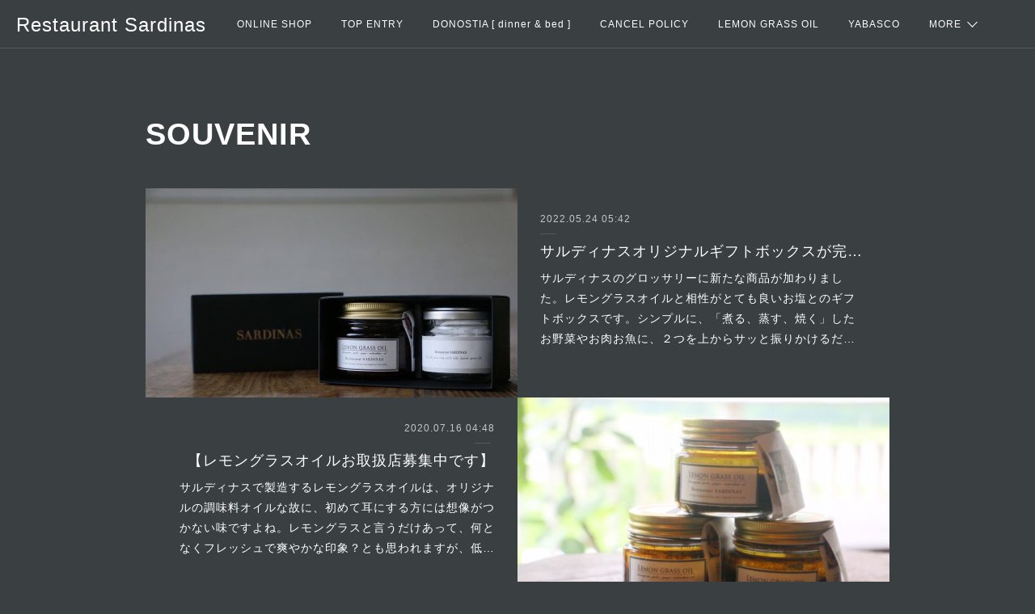

--- FILE ---
content_type: text/html; charset=utf-8
request_url: https://www.restaurant-sardinas.com/posts/categories/2306970
body_size: 13073
content:
<!doctype html>

            <html lang="ja" data-reactroot=""><head><meta charSet="UTF-8"/><meta http-equiv="X-UA-Compatible" content="IE=edge"/><meta name="viewport" content="width=device-width,user-scalable=no,initial-scale=1.0,minimum-scale=1.0,maximum-scale=1.0"/><title data-react-helmet="true">SOUVENIR | Restaurant Sardinas</title><link data-react-helmet="true" rel="canonical" href="https://www.restaurant-sardinas.com/posts/categories/2306970"/><link data-react-helmet="true" rel="alternate" type="application/rss+xml" href="https://www.restaurant-sardinas.com/rss.xml?categoryId=2306970" title="SOUVENIR | Restaurant Sardinas"/><link data-react-helmet="true" rel="alternate" type="application/atom+xml" href="https://www.restaurant-sardinas.com/atom.xml?categoryId=2306970" title="SOUVENIR | Restaurant Sardinas"/><meta name="description" content="SOUVENIRの一覧。サルディナスオリジナルギフトボックスが完成しました。 - サルディナスのグロッサリーに新たな商品が加わりました。レモングラスオイルと相性がとても良いお塩とのギフトボックスです。シンプルに、「煮る、蒸す、焼く」したお野菜やお肉お魚に、２つを上からサッと振りかけるだけで、今までに体験した事がない味の広がりとコク、食材を引き立てる風味が加わります。贈り物にすると、大変喜んで頂けること間違いありません。ぜひ大切な方へのギフトにご利用くださいませ！"/><meta property="fb:app_id" content="522776621188656"/><meta property="og:url" content="https://www.restaurant-sardinas.com/posts/categories/2306970"/><meta property="og:type" content="website"/><meta property="og:title" content="SOUVENIR"/><meta property="og:description" content="SOUVENIRの一覧。サルディナスオリジナルギフトボックスが完成しました。 - サルディナスのグロッサリーに新たな商品が加わりました。レモングラスオイルと相性がとても良いお塩とのギフトボックスです。シンプルに、「煮る、蒸す、焼く」したお野菜やお肉お魚に、２つを上からサッと振りかけるだけで、今までに体験した事がない味の広がりとコク、食材を引き立てる風味が加わります。贈り物にすると、大変喜んで頂けること間違いありません。ぜひ大切な方へのギフトにご利用くださいませ！"/><meta property="og:image" content="https://cdn.amebaowndme.com/madrid-prd/madrid-web/images/sites/771234/746f539293c5fc7ce0f68f6946d85768_82411129096ed35ce49bbcdd271c3b0d.jpg"/><meta property="og:site_name" content="Restaurant Sardinas"/><meta property="og:locale" content="ja_JP"/><meta name="twitter:card" content="summary"/><meta name="twitter:site" content="@amebaownd"/><meta name="twitter:title" content="SOUVENIR | Restaurant Sardinas"/><meta name="twitter:description" content="SOUVENIRの一覧。サルディナスオリジナルギフトボックスが完成しました。 - サルディナスのグロッサリーに新たな商品が加わりました。レモングラスオイルと相性がとても良いお塩とのギフトボックスです。シンプルに、「煮る、蒸す、焼く」したお野菜やお肉お魚に、２つを上からサッと振りかけるだけで、今までに体験した事がない味の広がりとコク、食材を引き立てる風味が加わります。贈り物にすると、大変喜んで頂けること間違いありません。ぜひ大切な方へのギフトにご利用くださいませ！"/><meta name="twitter:image" content="https://cdn.amebaowndme.com/madrid-prd/madrid-web/images/sites/771234/746f539293c5fc7ce0f68f6946d85768_82411129096ed35ce49bbcdd271c3b0d.jpg"/><link rel="alternate" type="application/rss+xml" title="Restaurant Sardinas" href="https://www.restaurant-sardinas.com/rss.xml"/><link rel="alternate" type="application/atom+xml" title="Restaurant Sardinas" href="https://www.restaurant-sardinas.com/atom.xml"/><link rel="sitemap" type="application/xml" title="Sitemap" href="/sitemap.xml"/><link href="https://static.amebaowndme.com/madrid-frontend/css/user.min-a66be375c.css" rel="stylesheet" type="text/css"/><link href="https://static.amebaowndme.com/madrid-frontend/css/jephoto/index.min-a66be375c.css" rel="stylesheet" type="text/css"/><link rel="icon" href="https://cdn.amebaowndme.com/madrid-prd/madrid-web/images/sites/771234/45d023ffe004aa10c55186593096abc6_fc3f6b4e2c96ee9bc6d75dff84fbc4dd.png?width=32&amp;height=32"/><link rel="apple-touch-icon" href="https://cdn.amebaowndme.com/madrid-prd/madrid-web/images/sites/771234/45d023ffe004aa10c55186593096abc6_fc3f6b4e2c96ee9bc6d75dff84fbc4dd.png?width=180&amp;height=180"/><style id="site-colors" charSet="UTF-8">.u-nav-clr {
  color: #ffffff;
}
.u-nav-bdr-clr {
  border-color: #ffffff;
}
.u-nav-bg-clr {
  background-color: #3a4042;
}
.u-nav-bg-bdr-clr {
  border-color: #3a4042;
}
.u-site-clr {
  color: #ffffff;
}
.u-base-bg-clr {
  background-color: #3a4042;
}
.u-btn-clr {
  color: #ffffff;
}
.u-btn-clr:hover,
.u-btn-clr--active {
  color: rgba(255,255,255, 0.7);
}
.u-btn-clr--disabled,
.u-btn-clr:disabled {
  color: rgba(255,255,255, 0.5);
}
.u-btn-bdr-clr {
  border-color: #ffffff;
}
.u-btn-bdr-clr:hover,
.u-btn-bdr-clr--active {
  border-color: rgba(255,255,255, 0.7);
}
.u-btn-bdr-clr--disabled,
.u-btn-bdr-clr:disabled {
  border-color: rgba(255,255,255, 0.5);
}
.u-btn-bg-clr {
  background-color: #ffffff;
}
.u-btn-bg-clr:hover,
.u-btn-bg-clr--active {
  background-color: rgba(255,255,255, 0.7);
}
.u-btn-bg-clr--disabled,
.u-btn-bg-clr:disabled {
  background-color: rgba(255,255,255, 0.5);
}
.u-txt-clr {
  color: #ffffff;
}
.u-txt-clr--lv1 {
  color: rgba(255,255,255, 0.7);
}
.u-txt-clr--lv2 {
  color: rgba(255,255,255, 0.5);
}
.u-txt-clr--lv3 {
  color: rgba(255,255,255, 0.3);
}
.u-txt-bg-clr {
  background-color: #191919;
}
.u-lnk-clr,
.u-clr-area a {
  color: #b4b498;
}
.u-lnk-clr:visited,
.u-clr-area a:visited {
  color: rgba(180,180,152, 0.7);
}
.u-lnk-clr:hover,
.u-clr-area a:hover {
  color: rgba(180,180,152, 0.5);
}
.u-ttl-blk-clr {
  color: #ffffff;
}
.u-ttl-blk-bdr-clr {
  border-color: #ffffff;
}
.u-ttl-blk-bdr-clr--lv1 {
  border-color: #333333;
}
.u-bdr-clr {
  border-color: #545a5c;
}
.u-acnt-bdr-clr {
  border-color: #aaaaaa;
}
.u-acnt-bg-clr {
  background-color: #aaaaaa;
}
body {
  background-color: #3a4042;
}
blockquote {
  color: rgba(255,255,255, 0.7);
  border-left-color: #545a5c;
};</style><style id="user-css" charSet="UTF-8">;</style><style media="screen and (max-width: 800px)" id="user-sp-css" charSet="UTF-8">;</style><script>
              (function(i,s,o,g,r,a,m){i['GoogleAnalyticsObject']=r;i[r]=i[r]||function(){
              (i[r].q=i[r].q||[]).push(arguments)},i[r].l=1*new Date();a=s.createElement(o),
              m=s.getElementsByTagName(o)[0];a.async=1;a.src=g;m.parentNode.insertBefore(a,m)
              })(window,document,'script','//www.google-analytics.com/analytics.js','ga');
            </script></head><body id="mdrd-a66be375c" class="u-txt-clr u-base-bg-clr theme-jephoto plan-premium hide-owndbar "><noscript><iframe src="//www.googletagmanager.com/ns.html?id=GTM-PXK9MM" height="0" width="0" style="display:none;visibility:hidden"></iframe></noscript><script>
            (function(w,d,s,l,i){w[l]=w[l]||[];w[l].push({'gtm.start':
            new Date().getTime(),event:'gtm.js'});var f=d.getElementsByTagName(s)[0],
            j=d.createElement(s),dl=l!='dataLayer'?'&l='+l:'';j.async=true;j.src=
            '//www.googletagmanager.com/gtm.js?id='+i+dl;f.parentNode.insertBefore(j,f);
            })(window,document, 'script', 'dataLayer', 'GTM-PXK9MM');
            </script><div id="content"><div class="page " data-reactroot=""><div class="page__outer"><div class="page__inner u-base-bg-clr"><header role="navigation"><div class="page__header header u-nav-bg-clr u-bdr-clr"><div class="header__inner"><div class="site-icon"><a href="/" class="site-icon__link u-site-clr u-font">Restaurant Sardinas</a></div><nav role="navigation" class="header__nav global-nav u-nav-bg-bdr-clr js-nav-overflow-criterion is-invisible"><ul class="global-nav__list "><li class="global-nav__item js-nav-item " data-item-title="ONLINE SHOP" data-item-page-id="0" data-item-url-path="https://sardinas.stores.jp/"><a href="https://sardinas.stores.jp/" target="_blank" class="u-nav-clr u-font">ONLINE SHOP</a></li><li class="global-nav__item js-nav-item " data-item-title="TOP ENTRY" data-item-page-id="3140576" data-item-url-path="./"><a target="" class="u-nav-clr u-font" href="/">TOP ENTRY</a></li><li class="global-nav__item js-nav-item " data-item-title="DONOSTIA  [ dinner &amp; bed ]" data-item-page-id="4400227" data-item-url-path="./pages/4400227/page_202011171621"><a target="" class="u-nav-clr u-font" href="/pages/4400227/page_202011171621">DONOSTIA  [ dinner &amp; bed ]</a></li><li class="global-nav__item js-nav-item " data-item-title="CANCEL POLICY" data-item-page-id="3333334" data-item-url-path="./pages/3333334/page_201910261031"><a target="" class="u-nav-clr u-font" href="/pages/3333334/page_201910261031">CANCEL POLICY</a></li><li class="global-nav__item js-nav-item " data-item-title="LEMON GRASS OIL" data-item-page-id="3142018" data-item-url-path="./pages/3142018/page_201908202308"><a target="" class="u-nav-clr u-font" href="/pages/3142018/page_201908202308">LEMON GRASS OIL</a></li><li class="global-nav__item js-nav-item " data-item-title="YABASCO" data-item-page-id="3142014" data-item-url-path="./pages/3142014/page_201908202307"><a target="" class="u-nav-clr u-font" href="/pages/3142014/page_201908202307">YABASCO</a></li><li class="global-nav__item js-nav-item " data-item-title="サルディナスの甘いもの" data-item-page-id="4400215" data-item-url-path="./pages/4400215/page_202011171618"><a target="" class="u-nav-clr u-font" href="/pages/4400215/page_202011171618">サルディナスの甘いもの</a></li><li class="global-nav__item js-nav-item " data-item-title="Instagram" data-item-page-id="4627266" data-item-url-path="./pages/4627266/instagram"><a target="" class="u-nav-clr u-font" href="/pages/4627266/instagram">Instagram</a></li><li class="global-nav__item js-nav-item " data-item-title="ABOUT US" data-item-page-id="3206261" data-item-url-path="./pages/3206261/page_201909111524"><a target="" class="u-nav-clr u-font" href="/pages/3206261/page_201909111524">ABOUT US</a></li><li class="global-nav__item js-nav-item " data-item-title="MEDIA  INFORMATION" data-item-page-id="5973056" data-item-url-path="./pages/5973056/page_202204221001"><a target="" class="u-nav-clr u-font" href="/pages/5973056/page_202204221001">MEDIA  INFORMATION</a></li><li class="global-nav__item js-nav-item " data-item-title="YOUTUBE" data-item-page-id="0" data-item-url-path="https://www.youtube.com/channel/UCKxBzs99I_2J3rNL8-QJIbw"><a href="https://www.youtube.com/channel/UCKxBzs99I_2J3rNL8-QJIbw" target="_blank" class="u-nav-clr u-font">YOUTUBE</a></li><li class="global-nav__item js-nav-item " data-item-title="App Store" data-item-page-id="3160612" data-item-url-path="./pages/3160612/page_201908281046"><a target="" class="u-nav-clr u-font" href="/pages/3160612/page_201908281046">App Store</a></li><li class="global-nav__item js-nav-item " data-item-title="Access" data-item-page-id="8168775" data-item-url-path="./pages/8168775/page_202408161247"><a target="" class="u-nav-clr u-font" href="/pages/8168775/page_202408161247">Access</a></li></ul></nav><div class="header__icon header-icon"><span class="header-icon__item"></span><span class="header-icon__item"></span></div></div></div></header><div class="page__main-outer u-base-bg-clr"><div role="main" id="page__main" class="page__main page__main--category "><div class="grid grid--m"><div class="col1-1 col1-1--gtr-m column"><div class="block__outer"><div><div class="heading-lv1"><h1 class="heading-lv1__text u-ttl-blk-clr u-bdr-clr u-font"><span class="u-acnt-bdr-clr">SOUVENIR</span></h1></div></div></div></div></div><div class="grid grid--m"><div class="col1-1 col1-1--gtr-m column"><div class="block__outer"><div class="blog-list u-bdr-clr blog-list--main blog-list--grid blog-list--recent"><article class="blog-item--index0 blog-list__item blog-item u-bdr-clr"><div class="blog-item__inner"><div class="blog-item__body"><div><div class="blog-item__img"><div><img alt=""/></div></div></div><div class="blog-item__text-outer"><div class="blog-item__date u-bdr-clr"><a class="u-txt-clr u-txt-clr--lv1" href="/posts/34536544?categoryIds=2306970"><time class="" dateTime="2022-05-24T05:42:42Z">2022.05.24 05:42</time></a></div><div class="blog-item__title blog-title"><h3 class="blog-title__text"><div><a class="u-txt-clr" href="/posts/34536544?categoryIds=2306970">サルディナスオリジナルギフトボックスが完成しました。</a></div></h3></div><div><p class="blog-item__text"><a class="u-txt-clr" href="/posts/34536544?categoryIds=2306970">サルディナスのグロッサリーに新たな商品が加わりました。レモングラスオイルと相性がとても良いお塩とのギフトボックスです。シンプルに、「煮る、蒸す、焼く」したお野菜やお肉お魚に、２つを上からサッと振りかけるだけで、今までに体験した事がない味の広がりとコク、食材を引き立てる風味が加わります。贈り物にすると、大変喜んで頂けること間違いありません。ぜひ大切な方へのギフトにご利用くださいませ！</a></p></div></div></div></div></article><article class="blog-item--index1 blog-list__item blog-item u-bdr-clr"><div class="blog-item__inner"><div class="blog-item__body"><div><div class="blog-item__img"><div><img alt=""/></div></div></div><div class="blog-item__text-outer"><div class="blog-item__date u-bdr-clr"><a class="u-txt-clr u-txt-clr--lv1" href="/posts/8834692?categoryIds=2306970"><time class="" dateTime="2020-07-16T04:48:13Z">2020.07.16 04:48</time></a></div><div class="blog-item__title blog-title"><h3 class="blog-title__text"><div><a class="u-txt-clr" href="/posts/8834692?categoryIds=2306970">【レモングラスオイルお取扱店募集中です】</a></div></h3></div><div><p class="blog-item__text"><a class="u-txt-clr" href="/posts/8834692?categoryIds=2306970">サルディナスで製造するレモングラスオイルは、オリジナルの調味料オイルな故に、初めて耳にする方には想像がつかない味ですよね。レモングラスと言うだけあって、何となくフレッシュで爽やかな印象？とも思われますが、低温の菜種油で、生姜やニンニクと共に丁寧に時間をかけながら水分が飛びカラっとなるまで炒めるので、仕上がりには独特な芳ばしい香りが立ち上がります。そしてそこには、バイマックルーの爽快な風味も加えられ...</a></p></div></div></div></div></article><article class="blog-item--index2 blog-list__item blog-item u-bdr-clr"><div class="blog-item__inner"><div class="blog-item__body"><div><div class="blog-item__img"><div><img alt=""/></div></div></div><div class="blog-item__text-outer"><div class="blog-item__date u-bdr-clr"><a class="u-txt-clr u-txt-clr--lv1" href="/posts/7742614?categoryIds=2306970"><time class="" dateTime="2020-02-11T12:44:26Z">2020.02.11 12:44</time></a></div><div class="blog-item__title blog-title"><h3 class="blog-title__text"><div><a class="u-txt-clr" href="/posts/7742614?categoryIds=2306970">マリーさんのレモングラス</a></div></h3></div><div><p class="blog-item__text"><a class="u-txt-clr" href="/posts/7742614?categoryIds=2306970">昨年までレモングラスオイルの主原料となるレモングラスはタイから輸入した物を使っていましたが、今年から大分産のレモングラス(有機JAS認定)に変わりました。先週そのレモングラスの生産者のマリーさんの畑へ見学に行ってきました。標高500mにある畑にはレモングラスの他にも、レモンバーベナ、エルダー、バタフライピー、チャイブ、ローリエ、ホーリーバジル、セイジ、レモンタイム、アンティーク、チャービル、コリア...</a></p></div></div></div></div></article><article class="blog-item--index3 blog-list__item blog-item u-bdr-clr"><div class="blog-item__inner"><div class="blog-item__body"><div><div class="blog-item__img"><div><img alt=""/></div></div></div><div class="blog-item__text-outer"><div class="blog-item__date u-bdr-clr"><a class="u-txt-clr u-txt-clr--lv1" href="/posts/6815893?categoryIds=2306970"><time class="" dateTime="2019-08-24T00:54:32Z">2019.08.24 00:54</time></a></div><div class="blog-item__title blog-title"><h3 class="blog-title__text"><div><a class="u-txt-clr" href="/posts/6815893?categoryIds=2306970">レモングラスオイル、ヤバスコの出品情報</a></div></h3></div><div><p class="blog-item__text"><a class="u-txt-clr" href="/posts/6815893?categoryIds=2306970">来週２７日から東京・玉川高島屋の福光屋さんで行われるイベント「赤澤かおり のんで、たべる。 AROUND THE WORLD」に出品します。お近くの方はぜひ足をお運び下さいませ。赤澤かおり のんで、たべる。 AROUND THE WORLD料理とハワイをライフワークとし、執筆、編集をしている、フリーライター＆編集者の赤澤かおりさんとともに提案するお酒にまつわるエトセトラpart3. 今回は人気著書...</a></p></div></div></div></div></article></div><div><div class="pagination pagination--type03"><ul class="pagination__list"><li class="pagination__item pagination__item--prev pagination__item--hide"><a class="u-txt-clr u-txt-clr--lv2" href="/posts/categories/2306970/page/-1?type=grid"><span aria-hidden="true" class="icon icon--disclosure-l3"></span></a></li><li class="pagination__item pagination__item--next pagination__item--hide"><a class="u-txt-clr u-txt-clr--lv2" href="/posts/categories/2306970/page/1?type=grid"><span aria-hidden="true" class="icon icon--disclosure-r3"></span></a></li></ul></div></div></div></div></div></div></div><footer role="contentinfo" class="page__footer footer" style="opacity:1 !important;visibility:visible !important;text-indent:0 !important;overflow:visible !important;position:static !important"><div class="footer__inner u-bdr-clr footer--pagetop" style="opacity:1 !important;visibility:visible !important;text-indent:0 !important;overflow:visible !important;display:block !important;transform:none !important"><p class="pagetop"><a href="#" class="pagetop__link u-bdr-clr">Page Top</a></p><div class="footer__item u-bdr-clr" style="opacity:1 !important;visibility:visible !important;text-indent:0 !important;overflow:visible !important;display:block !important;transform:none !important"><p class="footer__copyright u-font"><small class="u-txt-clr u-txt-clr--lv2 u-font" style="color:rgba(255,255,255, 0.5) !important">Copyright © <!-- -->2026<!-- --> <!-- -->Restaurant Sardinas<!-- -->.</small></p></div></div></footer></div></div><div class="toast"></div></div></div><script charSet="UTF-8">window.mdrdEnv="prd";</script><script charSet="UTF-8">window.INITIAL_STATE={"authenticate":{"authCheckCompleted":false,"isAuthorized":false},"blogPostReblogs":{},"category":{"2306970":{"fetching":false,"loaded":true,"meta":{"code":200},"data":{"id":"2306970","siteId":"771234","label":"SOUVENIR","publishedCount":4,"createdAt":"2019-08-24T00:53:40Z","updatedAt":"2019-08-24T00:54:14Z"},"status":"success"}},"currentSite":{"fetching":false,"status":null,"site":{}},"shopCategory":{},"categories":{},"notifications":{},"page":{},"paginationTitle":{},"postArchives":{},"postComments":{"submitting":false,"postStatus":null},"postDetail":{},"postList":{"postList-limit:12-page:1-siteId:771234-categoryIds:2306970":{"fetching":false,"loaded":true,"meta":{"code":200,"pagination":{"total":4,"offset":0,"limit":12,"cursors":{"after":"","before":""},"page":1}},"data":[{"id":"34536544","userId":"950523","siteId":"771234","status":"publish","title":"サルディナスオリジナルギフトボックスが完成しました。","contents":[{"type":"text","format":"html","value":"\u003Cp\u003Eサルディナスのグロッサリーに新たな商品が加わりました。\u003C\u002Fp\u003E\u003Cp\u003Eレモングラスオイルと相性がとても良いお塩とのギフトボックスです。\u003C\u002Fp\u003E\u003Cp\u003Eシンプルに、「煮る、蒸す、焼く」したお野菜やお肉お魚に、２つを上からサッと振りかけるだけで、今までに体験した事がない味の広がりとコク、食材を引き立てる風味が加わります。\u003C\u002Fp\u003E\u003Cp\u003E贈り物にすると、大変喜んで頂けること間違いありません。\u003C\u002Fp\u003E\u003Cp\u003Eぜひ大切な方へのギフトにご利用くださいませ！\u003C\u002Fp\u003E\u003Cp\u003E\u003Cbr\u003E\u003C\u002Fp\u003E"},{"type":"image","fit":true,"scale":1,"align":"","url":"https:\u002F\u002Fcdn.amebaowndme.com\u002Fmadrid-prd\u002Fmadrid-web\u002Fimages\u002Fsites\u002F771234\u002F746f539293c5fc7ce0f68f6946d85768_82411129096ed35ce49bbcdd271c3b0d.jpg","link":"","width":1280,"height":853,"target":"_self"},{"type":"image","fit":true,"scale":1,"align":"","url":"https:\u002F\u002Fcdn.amebaowndme.com\u002Fmadrid-prd\u002Fmadrid-web\u002Fimages\u002Fsites\u002F771234\u002Fec86deb750aa1d660cdddf7140600da3_10ab9b07b1757e9c28bd21a3b5e4019f.jpg","link":"","width":1815,"height":1210,"target":"_self"},{"type":"image","fit":true,"scale":1,"align":"","url":"https:\u002F\u002Fcdn.amebaowndme.com\u002Fmadrid-prd\u002Fmadrid-web\u002Fimages\u002Fsites\u002F771234\u002F425baa0e5c9fb30e37e380abc4cef0a1_4aefa3007c0414bb0b2030927bca27c4.jpg","link":"","width":1920,"height":1280,"target":"_self"}],"urlPath":"","publishedUrl":"https:\u002F\u002Fwww.restaurant-sardinas.com\u002Fposts\u002F34536544","ogpDescription":"","ogpImageUrl":"","contentFiltered":"","viewCount":0,"commentCount":0,"reblogCount":0,"prevBlogPost":{"id":"0","title":"","summary":"","imageUrl":"","publishedAt":"0001-01-01T00:00:00Z"},"nextBlogPost":{"id":"0","title":"","summary":"","imageUrl":"","publishedAt":"0001-01-01T00:00:00Z"},"rebloggedPost":false,"blogCategories":[{"id":"2306970","siteId":"771234","label":"SOUVENIR","publishedCount":4,"createdAt":"2019-08-24T00:53:40Z","updatedAt":"2019-08-24T00:54:14Z"}],"user":{"id":"950523","nickname":"コボ","description":"","official":false,"photoUrl":"https:\u002F\u002Fprofile-api.ameba.jp\u002Fv2\u002Fas\u002F7e7f8380ebfaa767569190c1b8563acb25faae2c\u002FprofileImage?cat=300","followingCount":1,"createdAt":"2019-08-20T05:05:02Z","updatedAt":"2026-01-18T11:17:02Z"},"updateUser":{"id":"950523","nickname":"コボ","description":"","official":false,"photoUrl":"https:\u002F\u002Fprofile-api.ameba.jp\u002Fv2\u002Fas\u002F7e7f8380ebfaa767569190c1b8563acb25faae2c\u002FprofileImage?cat=300","followingCount":1,"createdAt":"2019-08-20T05:05:02Z","updatedAt":"2026-01-18T11:17:02Z"},"comments":{"pagination":{"total":0,"offset":0,"limit":3,"cursors":{"after":"","before":""}},"data":[]},"publishedAt":"2022-05-24T05:42:42Z","createdAt":"2022-05-24T05:42:45Z","updatedAt":"2022-05-24T05:42:45Z","version":1},{"id":"8834692","userId":"950523","siteId":"771234","status":"publish","title":"【レモングラスオイルお取扱店募集中です】","contents":[{"type":"text","format":"html","value":"\u003Cp\u003Eサルディナスで製造するレモングラスオイルは、オリジナルの調味料オイルな故に、初めて耳にする方には想像がつかない味ですよね。\u003Cbr\u003E\u003C\u002Fp\u003E\u003Cp\u003Eレモングラスと言うだけあって、何となくフレッシュで爽やかな印象？とも思われますが、低温の菜種油で、生姜やニンニクと共に丁寧に時間をかけながら水分が飛びカラっとなるまで炒めるので、仕上がりには独特な芳ばしい香りが立ち上がります。そしてそこには、バイマックルーの爽快な風味も加えられるので、更に複雑味を増した、風味豊かなオイルとなります。\u003C\u002Fp\u003E\u003Cp\u003E当初このオイルを作ったきっかけは、フォーのスープにコクを出す為のオイルと思い作りましたが、出来てみると、醤油や味噌、海苔などとの相性も良く、煮物やお浸し、素麺のつゆ、冷奴や味噌汁にもとても良く合います。合うと言うよりも、いつもの味に、びっくりするくらいのコクと風味が加わるので、レモングラスオイルを1スプーンかけるだけでご家庭の味を超えたお料理に仕上がります。\u003C\u002Fp\u003E\u003Cp\u003E瓶詰めまでの工程は、全てスタッフの手でレモングラスを刻み、生姜、ニンニクの皮を剥いて刻み、炒めています。\u003C\u002Fp\u003E\u003Cp\u003Eとても手間と時間をかけて作る、サルディナスのレモングラスオイルをぜひお試しくださいませ。　100g瓶 税別1400円　全国発送いたします。(関東までの送料は税込900円)\u003C\u002Fp\u003E\u003Cp\u003E\u003Cbr\u003E\u003C\u002Fp\u003E\u003Cp\u003E○只今レモングラスオイルをお取り扱い頂ける全国の販売店さまを募集しております。\u003C\u002Fp\u003E\u003Cp\u003E詳しくはaoiumi@cago.jpまでお問い合わせ下さいませ。\u003C\u002Fp\u003E\u003Cp\u003E\u003Cbr\u003E\u003C\u002Fp\u003E\u003Cp\u003E原材料\u003C\u002Fp\u003E\u003Cp\u003E菜種油(大分産無農薬無化学肥料で栽培した菜種が原料)\u003C\u002Fp\u003E\u003Cp\u003Eレモングラス(大分産有機JAS認証)\u003C\u002Fp\u003E\u003Cp\u003E生姜(九州産無農薬無化学肥料栽培)\u003C\u002Fp\u003E\u003Cp\u003Eニンニク(九州産、海外のオーガニック)\u003C\u002Fp\u003E\u003Cp\u003Eバイマックルー(タイ産)\u003C\u002Fp\u003E\u003Cp\u003E賞味期限　1年間\u003C\u002Fp\u003E\u003Cp\u003E保存方法　常温保存(開封後も同様)\u003C\u002Fp\u003E"},{"type":"image","fit":true,"scale":0.75,"align":"","url":"https:\u002F\u002Fcdn.amebaowndme.com\u002Fmadrid-prd\u002Fmadrid-web\u002Fimages\u002Fsites\u002F771234\u002F2d0562934fa17a70e4bbbfb3155c5ab0_2a93b08c79deab071cc9a04eed84e6a8.jpg","link":"","width":640,"height":428,"target":"_self"},{"type":"image","fit":true,"scale":0.75,"align":"","url":"https:\u002F\u002Fcdn.amebaowndme.com\u002Fmadrid-prd\u002Fmadrid-web\u002Fimages\u002Fsites\u002F771234\u002Fb13d16be5c101ae83e9f5018ee5e5f28_45b9d37f4ab2aae0141df299467e899c.jpg","link":"","width":1285,"height":860,"target":"_self"},{"type":"image","fit":true,"scale":0.75,"align":"","url":"https:\u002F\u002Fcdn.amebaowndme.com\u002Fmadrid-prd\u002Fmadrid-web\u002Fimages\u002Fsites\u002F771234\u002Fd5713ec634b800cb4fdc93f16850b144_026da16432c56b275f21cadcf84c2735.jpg","link":"","width":640,"height":428,"target":"_self"},{"type":"image","fit":true,"scale":0.75,"align":"","url":"https:\u002F\u002Fcdn.amebaowndme.com\u002Fmadrid-prd\u002Fmadrid-web\u002Fimages\u002Fsites\u002F771234\u002F29a466013de9397c831ece708818b789_aaed68da16113857cd9df876d054a4c4.jpg","link":"","width":1280,"height":853,"target":"_self"},{"type":"image","fit":true,"scale":0.75,"align":"","url":"https:\u002F\u002Fcdn.amebaowndme.com\u002Fmadrid-prd\u002Fmadrid-web\u002Fimages\u002Fsites\u002F771234\u002Ff6f07b006e240d94a5d8d6f2fea627eb_5dac3af207a51bc4af1a89f0edd720fd.jpg","link":"","width":1282,"height":857,"target":"_self"},{"type":"image","fit":true,"scale":0.75,"align":"","url":"https:\u002F\u002Fcdn.amebaowndme.com\u002Fmadrid-prd\u002Fmadrid-web\u002Fimages\u002Fsites\u002F771234\u002F14d961051010cda2470cd39a952d022a_cf5fcce6bed97ff217001ff1111a2f4d.jpg","link":"","width":1280,"height":853,"target":"_self"}],"urlPath":"","publishedUrl":"https:\u002F\u002Fwww.restaurant-sardinas.com\u002Fposts\u002F8834692","ogpDescription":"","ogpImageUrl":"","contentFiltered":"","viewCount":0,"commentCount":0,"reblogCount":0,"prevBlogPost":{"id":"0","title":"","summary":"","imageUrl":"","publishedAt":"0001-01-01T00:00:00Z"},"nextBlogPost":{"id":"0","title":"","summary":"","imageUrl":"","publishedAt":"0001-01-01T00:00:00Z"},"rebloggedPost":false,"blogCategories":[{"id":"2306970","siteId":"771234","label":"SOUVENIR","publishedCount":4,"createdAt":"2019-08-24T00:53:40Z","updatedAt":"2019-08-24T00:54:14Z"}],"user":{"id":"950523","nickname":"コボ","description":"","official":false,"photoUrl":"https:\u002F\u002Fprofile-api.ameba.jp\u002Fv2\u002Fas\u002F7e7f8380ebfaa767569190c1b8563acb25faae2c\u002FprofileImage?cat=300","followingCount":1,"createdAt":"2019-08-20T05:05:02Z","updatedAt":"2026-01-18T11:17:02Z"},"updateUser":{"id":"950523","nickname":"コボ","description":"","official":false,"photoUrl":"https:\u002F\u002Fprofile-api.ameba.jp\u002Fv2\u002Fas\u002F7e7f8380ebfaa767569190c1b8563acb25faae2c\u002FprofileImage?cat=300","followingCount":1,"createdAt":"2019-08-20T05:05:02Z","updatedAt":"2026-01-18T11:17:02Z"},"comments":{"pagination":{"total":0,"offset":0,"limit":3,"cursors":{"after":"","before":""}},"data":[]},"publishedAt":"2020-07-16T04:48:13Z","createdAt":"2020-07-16T04:48:13Z","updatedAt":"2020-07-16T07:19:52Z","version":2},{"id":"7742614","userId":"950523","siteId":"771234","status":"publish","title":"マリーさんのレモングラス","contents":[{"type":"image","fit":true,"scale":0.75,"align":"","url":"https:\u002F\u002Fcdn.amebaowndme.com\u002Fmadrid-prd\u002Fmadrid-web\u002Fimages\u002Fsites\u002F771234\u002Ff6280faa729ee7821a52c4cc93a1064b_c4a6e319de8c32a21b71ed00964d35ee.jpg","link":"","width":1280,"height":853,"target":"_self"},{"type":"text","format":"html","value":"\u003Cp\u003E昨年までレモングラスオイルの主原料となるレモングラスはタイから輸入した物を使っていましたが、今年から大分産のレモングラス(有機JAS認定)に変わりました。\u003C\u002Fp\u003E\u003Cp\u003E先週そのレモングラスの生産者のマリーさんの畑へ見学に行ってきました。\u003C\u002Fp\u003E\u003Cp\u003E標高500mにある畑にはレモングラスの他にも、レモンバーベナ、エルダー、バタフライピー、チャイブ、ローリエ、ホーリーバジル、セイジ、レモンタイム、アンティーク、チャービル、コリアンダー、フェンネルなど、まだまだ書ききれない数のハーブ類とその他のお野菜や果物をハウスとパーマカルチャーで育てています。\u003C\u002Fp\u003E\u003Cp\u003E畑を見る前にマリーさんは「今の季節はだいぶ枯れているわよ〜」と言っていましたが、畑の所々では、茶色く枯れた他の野菜を横目に、今の季節が本番だぜ、と言わんばかりの青々とした葉を茂らすお野菜やチャービル、コリアンダー。自らの住処で力強く根を張り、季節が変わるのをじっと静かに待ちこがねているハーブや果物たちの生命力を目にしました。\u003C\u002Fp\u003E\u003Cp\u003Eマリーさん、ありがとうございました。また、季節が変わったらお邪魔したいと思います。\u003C\u002Fp\u003E"}],"urlPath":"","publishedUrl":"https:\u002F\u002Fwww.restaurant-sardinas.com\u002Fposts\u002F7742614","ogpDescription":"","ogpImageUrl":"","contentFiltered":"","viewCount":0,"commentCount":0,"reblogCount":0,"prevBlogPost":{"id":"0","title":"","summary":"","imageUrl":"","publishedAt":"0001-01-01T00:00:00Z"},"nextBlogPost":{"id":"0","title":"","summary":"","imageUrl":"","publishedAt":"0001-01-01T00:00:00Z"},"rebloggedPost":false,"blogCategories":[{"id":"2306970","siteId":"771234","label":"SOUVENIR","publishedCount":4,"createdAt":"2019-08-24T00:53:40Z","updatedAt":"2019-08-24T00:54:14Z"}],"user":{"id":"950523","nickname":"コボ","description":"","official":false,"photoUrl":"https:\u002F\u002Fprofile-api.ameba.jp\u002Fv2\u002Fas\u002F7e7f8380ebfaa767569190c1b8563acb25faae2c\u002FprofileImage?cat=300","followingCount":1,"createdAt":"2019-08-20T05:05:02Z","updatedAt":"2026-01-18T11:17:02Z"},"updateUser":{"id":"950523","nickname":"コボ","description":"","official":false,"photoUrl":"https:\u002F\u002Fprofile-api.ameba.jp\u002Fv2\u002Fas\u002F7e7f8380ebfaa767569190c1b8563acb25faae2c\u002FprofileImage?cat=300","followingCount":1,"createdAt":"2019-08-20T05:05:02Z","updatedAt":"2026-01-18T11:17:02Z"},"comments":{"pagination":{"total":0,"offset":0,"limit":3,"cursors":{"after":"","before":""}},"data":[]},"publishedAt":"2020-02-11T12:44:26Z","createdAt":"2020-02-11T12:44:26Z","updatedAt":"2020-02-11T12:46:03Z","version":2},{"id":"6815893","userId":"950523","siteId":"771234","status":"publish","title":"レモングラスオイル、ヤバスコの出品情報","contents":[{"type":"text","format":"html","value":"\u003Cp\u003E来週２７日から東京・玉川高島屋の福光屋さんで行われるイベント「赤澤かおり のんで、たべる。 AROUND THE WORLD」に出品します。お近くの方はぜひ足をお運び下さいませ。\u003C\u002Fp\u003E\u003Cp\u003E\u003Cbr\u003E\u003C\u002Fp\u003E\u003Cp\u003E赤澤かおり のんで、たべる。 AROUND THE WORLD\u003C\u002Fp\u003E\u003Cp\u003E料理とハワイをライフワークとし、執筆、編集をしている、フリーライター＆編集者の赤澤かおりさんとともに提案するお酒にまつわるエトセトラpart3. 今回は人気著書『鎌倉 のんで、たべる。』（朝日新聞出版）の中からおいしいものや、日本全国、世界津々浦々、SAKEをたのしむFOODS＆SWEETSをセレクトしていただきました。夏の終わりの一献。おたのしみください。\u003C\u002Fp\u003E\u003Cp\u003EFOODS\u003C\u002Fp\u003E\u003Cp\u003E祇園にしむら（鯖鮨・ちりめん山椒）\u003C\u002Fp\u003E\u003Cp\u003Ecafé vivement dimanche （coffee）\u003C\u002Fp\u003E\u003Cp\u003EDAILY by LONG TRACK FOODS（焼き菓子）\u003C\u002Fp\u003E\u003Cp\u003E波羅蜜（瓶詰）\u003C\u002Fp\u003E\u003Cp\u003EOLTREVINO（トスカーナ・オリーブオイル、ドライトマトのマリネ）\u003C\u002Fp\u003E\u003Cp\u003EMAISON BON GOUT（焼き菓子）\u003C\u002Fp\u003E\u003Cp\u003ELindenbaum（牛肉のちりめん山椒）\u003C\u002Fp\u003E\u003Cp\u003ELa Luce（オレンジジュース）\u003C\u002Fp\u003E\u003Cp\u003Eレストラン サルディナス（ヤバスコ・レモングラスオイル）\u003C\u002Fp\u003E\u003Cp\u003Eあんどう農園（野菜）\u003C\u002Fp\u003E\u003Cp\u003Eかえる食堂（カステイラ）\u003C\u002Fp\u003E\u003Cp\u003Emado mado kitchen（パン）\u003C\u002Fp\u003E\u003Cp\u003E豆吉（豆腐）\u003C\u002Fp\u003E\u003Cp\u003Eculotte（焼きプリン）\u003C\u002Fp\u003E\u003Cp\u003Eアトリエ バニラ（焼き菓子）\u003C\u002Fp\u003E\u003Cp\u003Eてしま天日塩ファーム（レモン塩）\u003C\u002Fp\u003E\u003Cp\u003E三留商店（薬膳ソース・洋食ソース）\u003C\u002Fp\u003E\u003Cp\u003E鎌倉極上乳酪（カマンベールチーズ）\u003C\u002Fp\u003E\u003Cp\u003E山田製油（すりごま）\u003C\u002Fp\u003E\u003Cp\u003E寒さば きとうゆずしおオリーブオイルづけ\u003C\u002Fp\u003E\u003Cp\u003E飲茶キッチンFeng Long豊龍（ラー油）\u003C\u002Fp\u003E\u003Cp\u003EGOODS\u003C\u002Fp\u003E\u003Cp\u003E田辺京子（九谷焼）\u003C\u002Fp\u003E\u003Cp\u003EAloha Tailor of Waikiki（トートバッグ＆ポーチ）\u003C\u002Fp\u003E\u003Cp\u003EVYNIL SHOP HEAVEN（レコード）\u003C\u002Fp\u003E\u003Cp\u003Eヴィンテージ雑貨（赤澤かおり） etc\u003C\u002Fp\u003E\u003Cp\u003E\u003Cbr\u003E\u003C\u002Fp\u003E\u003Cp\u003E赤澤かおり　KAORI AKAZAWA\u003C\u002Fp\u003E\u003Cp\u003E編集者＆フリーライター。料理とハワイをライフワークとし、執筆、編集。ヴィンテージやユーズドのアロハシャツやムームーをリメイクし、ワンピースやサーフパンツに仕立てる工房『Aloha Tailor of Waikiki』を友人と主宰。近著に、『Hawaii note ハワイ手帖』（KADOKAWA）、共著の『Local Hawaii』（京阪神エルマガジン社）、『Hawaii Vacation Book』（講談社）、『THIS IS GUIDE BOOK IN Hawaii』、『Travel Hawaii』（共に主婦と生活社）、単著に『鎌倉 のんで、たべる。』（朝日新聞出版）がある。\u003C\u002Fp\u003E\u003Cp\u003E\u003Cbr\u003E\u003C\u002Fp\u003E\u003Cp\u003EAROUND THE WORLD\u003C\u002Fp\u003E\u003Cp\u003E2019年8月27日(火)ー9月8日(日)\u003C\u002Fp\u003E\u003Cp\u003ESAKE SHOP 福光屋 玉川店\u003C\u002Fp\u003E\u003Cp\u003E東京都世田谷区玉川3-17-1 玉川髙島屋S・C 南館 地下1階\u003C\u002Fp\u003E\u003Cp\u003ETEL 03-5717-3305\u003C\u002Fp\u003E\u003Cp\u003E営業時間 10:00～21:00\u003C\u002Fp\u003E"},{"type":"image","fit":true,"scale":1,"align":"","url":"https:\u002F\u002Fcdn.amebaowndme.com\u002Fmadrid-prd\u002Fmadrid-web\u002Fimages\u002Fsites\u002F771234\u002Fe1155eb54cc642565a6932b51ee98fa9_0fbfb376d802e18ce9e489d22131267b.jpg","link":"","width":1512,"height":1512,"target":"_self"}],"urlPath":"","publishedUrl":"https:\u002F\u002Fwww.restaurant-sardinas.com\u002Fposts\u002F6815893","ogpDescription":"","ogpImageUrl":"","contentFiltered":"","viewCount":0,"commentCount":0,"reblogCount":0,"prevBlogPost":{"id":"0","title":"","summary":"","imageUrl":"","publishedAt":"0001-01-01T00:00:00Z"},"nextBlogPost":{"id":"0","title":"","summary":"","imageUrl":"","publishedAt":"0001-01-01T00:00:00Z"},"rebloggedPost":false,"blogCategories":[{"id":"2306970","siteId":"771234","label":"SOUVENIR","publishedCount":4,"createdAt":"2019-08-24T00:53:40Z","updatedAt":"2019-08-24T00:54:14Z"}],"user":{"id":"950523","nickname":"コボ","description":"","official":false,"photoUrl":"https:\u002F\u002Fprofile-api.ameba.jp\u002Fv2\u002Fas\u002F7e7f8380ebfaa767569190c1b8563acb25faae2c\u002FprofileImage?cat=300","followingCount":1,"createdAt":"2019-08-20T05:05:02Z","updatedAt":"2026-01-18T11:17:02Z"},"updateUser":{"id":"950523","nickname":"コボ","description":"","official":false,"photoUrl":"https:\u002F\u002Fprofile-api.ameba.jp\u002Fv2\u002Fas\u002F7e7f8380ebfaa767569190c1b8563acb25faae2c\u002FprofileImage?cat=300","followingCount":1,"createdAt":"2019-08-20T05:05:02Z","updatedAt":"2026-01-18T11:17:02Z"},"comments":{"pagination":{"total":0,"offset":0,"limit":3,"cursors":{"after":"","before":""}},"data":[]},"publishedAt":"2019-08-24T00:54:32Z","createdAt":"2019-08-24T00:54:32Z","updatedAt":"2019-08-24T00:54:32Z","version":1}]}},"shopList":{},"shopItemDetail":{},"pureAd":{},"keywordSearch":{},"proxyFrame":{"loaded":false},"relatedPostList":{},"route":{"route":{"path":"\u002Fposts\u002Fcategories\u002F:category_id","component":function Connect(props, context) {
        _classCallCheck(this, Connect);

        var _this = _possibleConstructorReturn(this, _Component.call(this, props, context));

        _this.version = version;
        _this.store = props.store || context.store;

        (0, _invariant2["default"])(_this.store, 'Could not find "store" in either the context or ' + ('props of "' + connectDisplayName + '". ') + 'Either wrap the root component in a <Provider>, ' + ('or explicitly pass "store" as a prop to "' + connectDisplayName + '".'));

        var storeState = _this.store.getState();
        _this.state = { storeState: storeState };
        _this.clearCache();
        return _this;
      },"route":{"id":"0","type":"blog_post_category","idForType":"0","title":"","urlPath":"\u002Fposts\u002Fcategories\u002F:category_id","isHomePage":false}},"params":{"category_id":"2306970"},"location":{"pathname":"\u002Fposts\u002Fcategories\u002F2306970","search":"","hash":"","action":"POP","key":"796kw3","query":{}}},"siteConfig":{"tagline":"","title":"Restaurant Sardinas","copyright":"","iconUrl":"https:\u002F\u002Fcdn.amebaowndme.com\u002Fmadrid-prd\u002Fmadrid-web\u002Fimages\u002Fsites\u002F771234\u002F09dcee58f294e776ee580e71ad0b403d_979aea9fa4198e478d22d03fb4cdadab.jpg","logoUrl":"","coverImageUrl":"https:\u002F\u002Fcdn.amebaowndme.com\u002Fmadrid-prd\u002Fmadrid-web\u002Fimages\u002Fsites\u002F771234\u002F9bf6a2417654845feb205660d6572610_097b0c5c53128851e79534ec179629f7.jpg","homePageId":"3140576","siteId":"771234","siteCategoryIds":[147,162,169],"themeId":"6","theme":"jephoto","shopId":"","openedShop":false,"shop":{"law":{"userType":"","corporateName":"","firstName":"","lastName":"","zipCode":"","prefecture":"","address":"","telNo":"","aboutContact":"","aboutPrice":"","aboutPay":"","aboutService":"","aboutReturn":""},"privacyPolicy":{"operator":"","contact":"","collectAndUse":"","restrictionToThirdParties":"","supervision":"","disclosure":"","cookie":""}},"user":{"id":"950523","nickname":"コボ","photoUrl":"","createdAt":"2019-08-20T05:05:02Z","updatedAt":"2026-01-18T11:17:02Z"},"commentApproval":"accept","plan":{"id":"6","name":"premium-annual","ownd_header":true,"powered_by":true,"pure_ads":true},"verifiedType":"general","navigations":[{"title":"ONLINE SHOP","urlPath":"https:\u002F\u002Fsardinas.stores.jp\u002F","target":"_blank","pageId":"0"},{"title":"TOP ENTRY","urlPath":".\u002F","target":"_self","pageId":"3140576"},{"title":"DONOSTIA  [ dinner & bed ]","urlPath":".\u002Fpages\u002F4400227\u002Fpage_202011171621","target":"_self","pageId":"4400227"},{"title":"CANCEL POLICY","urlPath":".\u002Fpages\u002F3333334\u002Fpage_201910261031","target":"_self","pageId":"3333334"},{"title":"LEMON GRASS OIL","urlPath":".\u002Fpages\u002F3142018\u002Fpage_201908202308","target":"_self","pageId":"3142018"},{"title":"YABASCO","urlPath":".\u002Fpages\u002F3142014\u002Fpage_201908202307","target":"_self","pageId":"3142014"},{"title":"サルディナスの甘いもの","urlPath":".\u002Fpages\u002F4400215\u002Fpage_202011171618","target":"_self","pageId":"4400215"},{"title":"Instagram","urlPath":".\u002Fpages\u002F4627266\u002Finstagram","target":"_self","pageId":"4627266"},{"title":"ABOUT US","urlPath":".\u002Fpages\u002F3206261\u002Fpage_201909111524","target":"_self","pageId":"3206261"},{"title":"MEDIA  INFORMATION","urlPath":".\u002Fpages\u002F5973056\u002Fpage_202204221001","target":"_self","pageId":"5973056"},{"title":"YOUTUBE","urlPath":"https:\u002F\u002Fwww.youtube.com\u002Fchannel\u002FUCKxBzs99I_2J3rNL8-QJIbw","target":"_blank","pageId":"0"},{"title":"App Store","urlPath":".\u002Fpages\u002F3160612\u002Fpage_201908281046","target":"_self","pageId":"3160612"},{"title":"Access","urlPath":".\u002Fpages\u002F8168775\u002Fpage_202408161247","target":"_self","pageId":"8168775"}],"routings":[{"id":"0","type":"blog","idForType":"0","title":"","urlPath":"\u002Fposts\u002Fpage\u002F:page_num","isHomePage":false},{"id":"0","type":"blog_post_archive","idForType":"0","title":"","urlPath":"\u002Fposts\u002Farchives\u002F:yyyy\u002F:mm","isHomePage":false},{"id":"0","type":"blog_post_archive","idForType":"0","title":"","urlPath":"\u002Fposts\u002Farchives\u002F:yyyy\u002F:mm\u002Fpage\u002F:page_num","isHomePage":false},{"id":"0","type":"blog_post_category","idForType":"0","title":"","urlPath":"\u002Fposts\u002Fcategories\u002F:category_id","isHomePage":false},{"id":"0","type":"blog_post_category","idForType":"0","title":"","urlPath":"\u002Fposts\u002Fcategories\u002F:category_id\u002Fpage\u002F:page_num","isHomePage":false},{"id":"0","type":"author","idForType":"0","title":"","urlPath":"\u002Fauthors\u002F:user_id","isHomePage":false},{"id":"0","type":"author","idForType":"0","title":"","urlPath":"\u002Fauthors\u002F:user_id\u002Fpage\u002F:page_num","isHomePage":false},{"id":"0","type":"blog_post_category","idForType":"0","title":"","urlPath":"\u002Fposts\u002Fcategory\u002F:category_id","isHomePage":false},{"id":"0","type":"blog_post_category","idForType":"0","title":"","urlPath":"\u002Fposts\u002Fcategory\u002F:category_id\u002Fpage\u002F:page_num","isHomePage":false},{"id":"0","type":"blog_post_detail","idForType":"0","title":"","urlPath":"\u002Fposts\u002F:blog_post_id","isHomePage":false},{"id":"0","type":"keywordSearch","idForType":"0","title":"","urlPath":"\u002Fsearch\u002Fq\u002F:query","isHomePage":false},{"id":"0","type":"keywordSearch","idForType":"0","title":"","urlPath":"\u002Fsearch\u002Fq\u002F:query\u002Fpage\u002F:page_num","isHomePage":false},{"id":"9443512","type":"static","idForType":"0","title":"ページ","urlPath":"\u002Fpages\u002F9443512\u002F","isHomePage":false},{"id":"9443512","type":"static","idForType":"0","title":"ページ","urlPath":"\u002Fpages\u002F9443512\u002F:url_path","isHomePage":false},{"id":"8168775","type":"static","idForType":"0","title":"Access","urlPath":"\u002Fpages\u002F8168775\u002F","isHomePage":false},{"id":"8168775","type":"static","idForType":"0","title":"Access","urlPath":"\u002Fpages\u002F8168775\u002F:url_path","isHomePage":false},{"id":"5973056","type":"static","idForType":"0","title":"MEDIA  INFORMATION","urlPath":"\u002Fpages\u002F5973056\u002F","isHomePage":false},{"id":"5973056","type":"static","idForType":"0","title":"MEDIA  INFORMATION","urlPath":"\u002Fpages\u002F5973056\u002F:url_path","isHomePage":false},{"id":"5973010","type":"static","idForType":"0","title":"ページ","urlPath":"\u002Fpages\u002F5973010\u002F","isHomePage":false},{"id":"5973010","type":"static","idForType":"0","title":"ページ","urlPath":"\u002Fpages\u002F5973010\u002F:url_path","isHomePage":false},{"id":"5949484","type":"static","idForType":"0","title":"ページ","urlPath":"\u002Fpages\u002F5949484\u002F","isHomePage":false},{"id":"5949484","type":"static","idForType":"0","title":"ページ","urlPath":"\u002Fpages\u002F5949484\u002F:url_path","isHomePage":false},{"id":"5949481","type":"static","idForType":"0","title":"ページ","urlPath":"\u002Fpages\u002F5949481\u002F","isHomePage":false},{"id":"5949481","type":"static","idForType":"0","title":"ページ","urlPath":"\u002Fpages\u002F5949481\u002F:url_path","isHomePage":false},{"id":"5110340","type":"static","idForType":"0","title":"ページ","urlPath":"\u002Fpages\u002F5110340\u002F","isHomePage":false},{"id":"5110340","type":"static","idForType":"0","title":"ページ","urlPath":"\u002Fpages\u002F5110340\u002F:url_path","isHomePage":false},{"id":"4627266","type":"instagramAlbum","idForType":"107388","title":"Instagram","urlPath":"\u002Fpages\u002F4627266\u002F","isHomePage":false},{"id":"4627266","type":"instagramAlbum","idForType":"107388","title":"Instagram","urlPath":"\u002Fpages\u002F4627266\u002F:url_path","isHomePage":false},{"id":"4627266","type":"instagramAlbum","idForType":"107388","title":"Instagram","urlPath":"\u002Finstagram_photos\u002Fpage\u002F:page_num","isHomePage":false},{"id":"4522070","type":"static","idForType":"0","title":"ページ","urlPath":"\u002Fpages\u002F4522070\u002F","isHomePage":false},{"id":"4522070","type":"static","idForType":"0","title":"ページ","urlPath":"\u002Fpages\u002F4522070\u002F:url_path","isHomePage":false},{"id":"4522011","type":"static","idForType":"0","title":"ページ","urlPath":"\u002Fpages\u002F4522011\u002F","isHomePage":false},{"id":"4522011","type":"static","idForType":"0","title":"ページ","urlPath":"\u002Fpages\u002F4522011\u002F:url_path","isHomePage":false},{"id":"4521985","type":"static","idForType":"0","title":"ページ","urlPath":"\u002Fpages\u002F4521985\u002F","isHomePage":false},{"id":"4521985","type":"static","idForType":"0","title":"ページ","urlPath":"\u002Fpages\u002F4521985\u002F:url_path","isHomePage":false},{"id":"4400227","type":"static","idForType":"0","title":"DONOSTIA  [ dinner & bed ]","urlPath":"\u002Fpages\u002F4400227\u002F","isHomePage":false},{"id":"4400227","type":"static","idForType":"0","title":"DONOSTIA  [ dinner & bed ]","urlPath":"\u002Fpages\u002F4400227\u002F:url_path","isHomePage":false},{"id":"4400224","type":"static","idForType":"0","title":"ページ","urlPath":"\u002Fpages\u002F4400224\u002F","isHomePage":false},{"id":"4400224","type":"static","idForType":"0","title":"ページ","urlPath":"\u002Fpages\u002F4400224\u002F:url_path","isHomePage":false},{"id":"4400215","type":"static","idForType":"0","title":"サルディナスの甘いもの","urlPath":"\u002Fpages\u002F4400215\u002F","isHomePage":false},{"id":"4400215","type":"static","idForType":"0","title":"サルディナスの甘いもの","urlPath":"\u002Fpages\u002F4400215\u002F:url_path","isHomePage":false},{"id":"3333334","type":"static","idForType":"0","title":"CANCEL POLICY","urlPath":"\u002Fpages\u002F3333334\u002F","isHomePage":false},{"id":"3333334","type":"static","idForType":"0","title":"CANCEL POLICY","urlPath":"\u002Fpages\u002F3333334\u002F:url_path","isHomePage":false},{"id":"3206261","type":"static","idForType":"0","title":"ABOUT US","urlPath":"\u002Fpages\u002F3206261\u002F","isHomePage":false},{"id":"3206261","type":"static","idForType":"0","title":"ABOUT US","urlPath":"\u002Fpages\u002F3206261\u002F:url_path","isHomePage":false},{"id":"3160612","type":"static","idForType":"0","title":"App Store","urlPath":"\u002Fpages\u002F3160612\u002F","isHomePage":false},{"id":"3160612","type":"static","idForType":"0","title":"App Store","urlPath":"\u002Fpages\u002F3160612\u002F:url_path","isHomePage":false},{"id":"3149447","type":"static","idForType":"0","title":"BUENA VISTA","urlPath":"\u002Fpages\u002F3149447\u002F","isHomePage":false},{"id":"3149447","type":"static","idForType":"0","title":"BUENA VISTA","urlPath":"\u002Fpages\u002F3149447\u002F:url_path","isHomePage":false},{"id":"3142018","type":"static","idForType":"0","title":"LEMON GRASS OIL","urlPath":"\u002Fpages\u002F3142018\u002F","isHomePage":false},{"id":"3142018","type":"static","idForType":"0","title":"LEMON GRASS OIL","urlPath":"\u002Fpages\u002F3142018\u002F:url_path","isHomePage":false},{"id":"3142014","type":"static","idForType":"0","title":"YABASCO","urlPath":"\u002Fpages\u002F3142014\u002F","isHomePage":false},{"id":"3142014","type":"static","idForType":"0","title":"YABASCO","urlPath":"\u002Fpages\u002F3142014\u002F:url_path","isHomePage":false},{"id":"3140756","type":"facebookFeed","idForType":"0","title":"Facebook","urlPath":"\u002Fpages\u002F3140756\u002F","isHomePage":false},{"id":"3140756","type":"facebookFeed","idForType":"0","title":"Facebook","urlPath":"\u002Fpages\u002F3140756\u002F:url_path","isHomePage":false},{"id":"3140578","type":"static","idForType":"0","title":"CONTACT","urlPath":"\u002Fpages\u002F3140578\u002F","isHomePage":false},{"id":"3140578","type":"static","idForType":"0","title":"CONTACT","urlPath":"\u002Fpages\u002F3140578\u002F:url_path","isHomePage":false},{"id":"3140577","type":"blog","idForType":"0","title":"PICK UP","urlPath":"\u002Fpages\u002F3140577\u002F","isHomePage":false},{"id":"3140577","type":"blog","idForType":"0","title":"PICK UP","urlPath":"\u002Fpages\u002F3140577\u002F:url_path","isHomePage":false},{"id":"3140576","type":"blog","idForType":"0","title":"TOP ENTRY","urlPath":"\u002Fpages\u002F3140576\u002F","isHomePage":true},{"id":"3140576","type":"blog","idForType":"0","title":"TOP ENTRY","urlPath":"\u002Fpages\u002F3140576\u002F:url_path","isHomePage":true},{"id":"3140576","type":"blog","idForType":"0","title":"TOP ENTRY","urlPath":"\u002F","isHomePage":true}],"siteColors":{"navigationBackground":"#3a4042","navigationText":"#ffffff","siteTitleText":"#ffffff","background":"#3a4042","buttonBackground":"#ffffff","buttonText":"#ffffff","text":"#ffffff","link":"#b4b498","titleBlock":"#ffffff","border":"#545a5c","accent":"#aaaaaa"},"wovnioAttribute":"","useAuthorBlock":false,"twitterHashtags":"","createdAt":"2019-08-20T05:06:10Z","seoTitle":"レストランサルディナス","isPreview":false,"siteCategory":[{"id":"147","label":"お店"},{"id":"162","label":"洋食"},{"id":"169","label":"西洋各国料理"}],"previewPost":null,"previewShopItem":null,"hasAmebaIdConnection":false,"serverTime":"2026-01-19T20:59:25Z","complementaries":{"2":{"contents":{"layout":{"rows":[{"columns":[{"blocks":[{"type":"shareButton","design":"circle","providers":["facebook","twitter","hatenabookmark","pocket","googleplus"]},{"type":"siteFollow","description":""},{"type":"relatedPosts","layoutType":"listl","showHeading":true,"heading":"関連記事","limit":3},{"type":"postPrevNext","showImage":true}]}]}]}},"created_at":"2019-08-20T05:06:10Z","updated_at":"2019-08-20T05:21:00Z"},"11":{"contents":{"layout":{"rows":[{"columns":[{"blocks":[{"type":"keywordSearch","showHeading":false,"heading":""},{"type":"post","mode":"summary","title":"POPULAR","buttonTitle":"もっと見る","limit":3,"layoutType":"sidebarm","categoryIds":"0","showTitle":true,"showButton":true,"sortType":"recent"},{"type":"postsCategory","heading":"カテゴリ","showHeading":true,"showCount":true,"design":"tagcloud"},{"type":"postsArchive","heading":"アーカイブ","showHeading":true,"design":"accordion"}]}]}]}},"created_at":"2019-08-20T05:06:10Z","updated_at":"2019-08-20T05:21:00Z"}},"siteColorsCss":".u-nav-clr {\n  color: #ffffff;\n}\n.u-nav-bdr-clr {\n  border-color: #ffffff;\n}\n.u-nav-bg-clr {\n  background-color: #3a4042;\n}\n.u-nav-bg-bdr-clr {\n  border-color: #3a4042;\n}\n.u-site-clr {\n  color: #ffffff;\n}\n.u-base-bg-clr {\n  background-color: #3a4042;\n}\n.u-btn-clr {\n  color: #ffffff;\n}\n.u-btn-clr:hover,\n.u-btn-clr--active {\n  color: rgba(255,255,255, 0.7);\n}\n.u-btn-clr--disabled,\n.u-btn-clr:disabled {\n  color: rgba(255,255,255, 0.5);\n}\n.u-btn-bdr-clr {\n  border-color: #ffffff;\n}\n.u-btn-bdr-clr:hover,\n.u-btn-bdr-clr--active {\n  border-color: rgba(255,255,255, 0.7);\n}\n.u-btn-bdr-clr--disabled,\n.u-btn-bdr-clr:disabled {\n  border-color: rgba(255,255,255, 0.5);\n}\n.u-btn-bg-clr {\n  background-color: #ffffff;\n}\n.u-btn-bg-clr:hover,\n.u-btn-bg-clr--active {\n  background-color: rgba(255,255,255, 0.7);\n}\n.u-btn-bg-clr--disabled,\n.u-btn-bg-clr:disabled {\n  background-color: rgba(255,255,255, 0.5);\n}\n.u-txt-clr {\n  color: #ffffff;\n}\n.u-txt-clr--lv1 {\n  color: rgba(255,255,255, 0.7);\n}\n.u-txt-clr--lv2 {\n  color: rgba(255,255,255, 0.5);\n}\n.u-txt-clr--lv3 {\n  color: rgba(255,255,255, 0.3);\n}\n.u-txt-bg-clr {\n  background-color: #191919;\n}\n.u-lnk-clr,\n.u-clr-area a {\n  color: #b4b498;\n}\n.u-lnk-clr:visited,\n.u-clr-area a:visited {\n  color: rgba(180,180,152, 0.7);\n}\n.u-lnk-clr:hover,\n.u-clr-area a:hover {\n  color: rgba(180,180,152, 0.5);\n}\n.u-ttl-blk-clr {\n  color: #ffffff;\n}\n.u-ttl-blk-bdr-clr {\n  border-color: #ffffff;\n}\n.u-ttl-blk-bdr-clr--lv1 {\n  border-color: #333333;\n}\n.u-bdr-clr {\n  border-color: #545a5c;\n}\n.u-acnt-bdr-clr {\n  border-color: #aaaaaa;\n}\n.u-acnt-bg-clr {\n  background-color: #aaaaaa;\n}\nbody {\n  background-color: #3a4042;\n}\nblockquote {\n  color: rgba(255,255,255, 0.7);\n  border-left-color: #545a5c;\n}","siteFont":{"id":"3","name":"Helvetica"},"siteCss":"","siteSpCss":"","meta":{"Title":"SOUVENIR | レストランサルディナス","Description":"SOUVENIRの一覧。サルディナスオリジナルギフトボックスが完成しました。 - サルディナスのグロッサリーに新たな商品が加わりました。レモングラスオイルと相性がとても良いお塩とのギフトボックスです。シンプルに、「煮る、蒸す、焼く」したお野菜やお肉お魚に、２つを上からサッと振りかけるだけで、今までに体験した事がない味の広がりとコク、食材を引き立てる風味が加わります。贈り物にすると、大変喜んで頂けること間違いありません。ぜひ大切な方へのギフトにご利用くださいませ！","Keywords":"","Noindex":false,"Nofollow":false,"CanonicalUrl":"https:\u002F\u002Fwww.restaurant-sardinas.com\u002Fposts\u002Fcategories\u002F2306970","AmpHtml":"","DisabledFragment":false,"OgMeta":{"Type":"website","Title":"SOUVENIR","Description":"SOUVENIRの一覧。サルディナスオリジナルギフトボックスが完成しました。 - サルディナスのグロッサリーに新たな商品が加わりました。レモングラスオイルと相性がとても良いお塩とのギフトボックスです。シンプルに、「煮る、蒸す、焼く」したお野菜やお肉お魚に、２つを上からサッと振りかけるだけで、今までに体験した事がない味の広がりとコク、食材を引き立てる風味が加わります。贈り物にすると、大変喜んで頂けること間違いありません。ぜひ大切な方へのギフトにご利用くださいませ！","Image":"https:\u002F\u002Fcdn.amebaowndme.com\u002Fmadrid-prd\u002Fmadrid-web\u002Fimages\u002Fsites\u002F771234\u002F746f539293c5fc7ce0f68f6946d85768_82411129096ed35ce49bbcdd271c3b0d.jpg","SiteName":"Restaurant Sardinas","Locale":"ja_JP"},"DeepLinkMeta":{"Ios":{"Url":"amebaownd:\u002F\u002Fpublic\u002Fsites\u002F771234\u002Fposts\u002Fcategories\u002F2306970","AppStoreId":"911640835","AppName":"Ameba Ownd"},"Android":{"Url":"amebaownd:\u002F\u002Fpublic\u002Fsites\u002F771234\u002Fposts\u002Fcategories\u002F2306970","AppName":"Ameba Ownd","Package":"jp.co.cyberagent.madrid"},"WebUrl":"https:\u002F\u002Fwww.restaurant-sardinas.com\u002Fposts\u002Fcategories\u002F2306970"},"TwitterCard":{"Type":"summary","Site":"@amebaownd","Creator":"","Title":"SOUVENIR | Restaurant Sardinas","Description":"SOUVENIRの一覧。サルディナスオリジナルギフトボックスが完成しました。 - サルディナスのグロッサリーに新たな商品が加わりました。レモングラスオイルと相性がとても良いお塩とのギフトボックスです。シンプルに、「煮る、蒸す、焼く」したお野菜やお肉お魚に、２つを上からサッと振りかけるだけで、今までに体験した事がない味の広がりとコク、食材を引き立てる風味が加わります。贈り物にすると、大変喜んで頂けること間違いありません。ぜひ大切な方へのギフトにご利用くださいませ！","Image":"https:\u002F\u002Fcdn.amebaowndme.com\u002Fmadrid-prd\u002Fmadrid-web\u002Fimages\u002Fsites\u002F771234\u002F746f539293c5fc7ce0f68f6946d85768_82411129096ed35ce49bbcdd271c3b0d.jpg"},"TwitterAppCard":{"CountryCode":"","IPhoneAppId":"","AndroidAppPackageName":"","CustomUrl":""},"SiteName":"Restaurant Sardinas","ImageUrl":"https:\u002F\u002Fcdn.amebaowndme.com\u002Fmadrid-prd\u002Fmadrid-web\u002Fimages\u002Fsites\u002F771234\u002F746f539293c5fc7ce0f68f6946d85768_82411129096ed35ce49bbcdd271c3b0d.jpg","FacebookAppId":"522776621188656","InstantArticleId":"","FaviconUrl":"https:\u002F\u002Fcdn.amebaowndme.com\u002Fmadrid-prd\u002Fmadrid-web\u002Fimages\u002Fsites\u002F771234\u002F45d023ffe004aa10c55186593096abc6_fc3f6b4e2c96ee9bc6d75dff84fbc4dd.png?width=32&height=32","AppleTouchIconUrl":"https:\u002F\u002Fcdn.amebaowndme.com\u002Fmadrid-prd\u002Fmadrid-web\u002Fimages\u002Fsites\u002F771234\u002F45d023ffe004aa10c55186593096abc6_fc3f6b4e2c96ee9bc6d75dff84fbc4dd.png?width=180&height=180","RssItems":[{"title":"Restaurant Sardinas","url":"https:\u002F\u002Fwww.restaurant-sardinas.com\u002Frss.xml"},{"title":"SOUVENIR | Restaurant Sardinas","url":"https:\u002F\u002Fwww.restaurant-sardinas.com\u002Frss.xml?categoryId=2306970"}],"AtomItems":[{"title":"Restaurant Sardinas","url":"https:\u002F\u002Fwww.restaurant-sardinas.com\u002Fatom.xml"},{"title":"SOUVENIR | Restaurant Sardinas","url":"https:\u002F\u002Fwww.restaurant-sardinas.com\u002Fatom.xml?categoryId=2306970"}]},"googleConfig":{"TrackingCode":"","SiteVerificationCode":""},"lanceTrackingUrl":"","FRM_ID_SIGNUP":"c.ownd-sites_r.ownd-sites_771234","landingPageParams":{"domain":"www.restaurant-sardinas.com","protocol":"https","urlPath":"\u002Fposts\u002Fcategories\u002F2306970"}},"siteFollow":{},"siteServiceTokens":{},"snsFeed":{},"toastMessages":{"messages":[]},"user":{"loaded":false,"me":{}},"userSites":{"fetching":null,"sites":[]},"userSiteCategories":{}};</script><script src="https://static.amebaowndme.com/madrid-metro/js/jephoto-c961039a0e890b88fbda.js" charSet="UTF-8"></script><style charSet="UTF-8">      .u-font {
        font-family: Helvetica, Arial, sans-serif;
      }    </style></body></html>